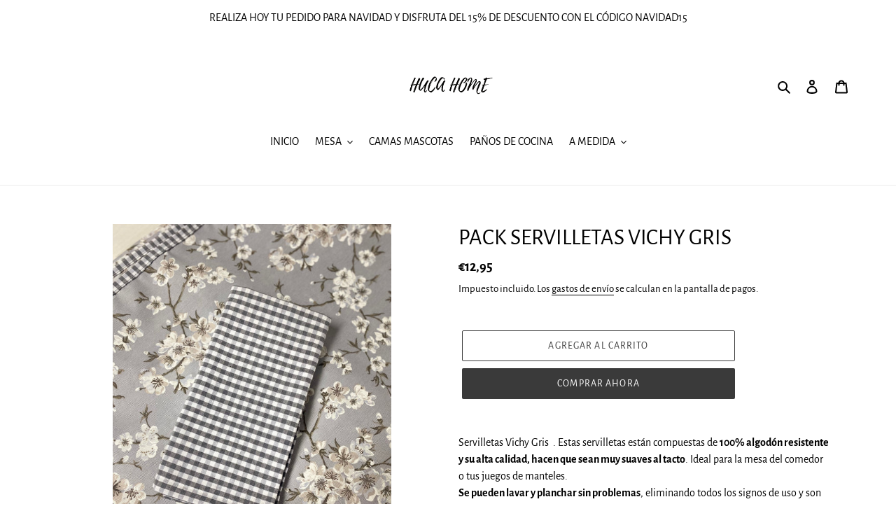

--- FILE ---
content_type: text/javascript; charset=utf-8
request_url: https://hucahome.com/es-pt/products/servilletas-vichy-gris.js
body_size: 1537
content:
{"id":7334357631126,"title":"PACK SERVILLETAS VICHY GRIS","handle":"servilletas-vichy-gris","description":"\u003cmeta charset=\"UTF-8\"\u003e\n\u003cp\u003eServilletas Vichy Gris  . Estas servilletas están compuestas de \u003cstrong\u003e100% algodón resistente y su alta calidad, hacen que sean muy suaves al tacto\u003c\/strong\u003e. Ideal para la mesa del comedor o tus juegos de manteles.\u003cbr\u003e\u003cstrong\u003eSe pueden lavar y planchar sin problemas\u003c\/strong\u003e, eliminando todos los signos de uso y son perfectas tanto para uso diario como para ocasiones especiales. Estas servilletas están \u003cstrong\u003eexentas de químicos\u003c\/strong\u003e y son cómodas y agradables incluso después del lavado.\u003cbr\u003eNo incluye servilletero\u003c\/p\u003e\n\u003cp\u003e\u003cspan data-sheets-userformat='{\"2\":513,\"3\":{\"1\":0},\"12\":0}' data-sheets-value='{\"1\":2,\"2\":\"Mantel individual de Vichy Negro para mesa de comedor. Mantel individual para comedor de diseño, 100% de algodón natural de alta calidad que ofrece modernidad y suavidad a su mesa. Diseño hermoso y discreto con el que proteger su mesa.\\r\\nMantel individual puro y elegante, fácil de limpiar y perfecto para decorar la mesa del comedor. Muy bien elaborado con costuras de calidad y con un acabado resistente. Perfecto para uso diario tanto como para interior como exterior.\\r\\nComposición y cuidados:\\r\\nDETALLE DEL PRODUCTO:\\r\\n\\r\\n•\\tCARACTERÍSTICAS:MANTEL INDIVIDUAL DE ESTAMPADO ( A DETERMINAR). SE VENDE INDIVIDUALMENTE.\\r\\n\\r\\nMEDIDA:\\r\\nINDIVIDUALES (4O X 55 CM)\\r\\n\\r\\n\\r\\nCOMPOSICIÓN:\\r\\n\\r\\n80% ALGODÓN- 20% POLIÉSTER\\r\\n\\r\\n•\\tCUIDADOS:\\r\\n\\r\\n  NO USAR LEJÍA NI BLANQUEADOR    NO USAR SECADORA\\r\\nLAVAR A MÁQUINA MAX. 30º C PLANCHAR MÁXIMO 110º C \\r\"}'\u003e\u003cspan style=\"text-decoration: underline;\"\u003e\u003cstrong\u003e\u003cu\u003eComposición y cuidados:\u003c\/u\u003e\u003c\/strong\u003e\u003c\/span\u003e\u003c\/span\u003e\u003c\/p\u003e\n\u003cp\u003e\u003cstrong\u003e\u003cspan\u003e• Características:\u003c\/span\u003e\u003c\/strong\u003e\u003c\/p\u003e\n\u003cp\u003e\u003cspan data-sheets-value='{\"1\":2,\"2\":\"Mantel individual de Vichy Negro para mesa de comedor. Mantel individual para comedor de diseño, 100% de algodón natural de alta calidad que ofrece modernidad y suavidad a su mesa. Diseño hermoso y discreto con el que proteger su mesa.\\r\\nMantel individual puro y elegante, fácil de limpiar y perfecto para decorar la mesa del comedor. Muy bien elaborado con costuras de calidad y con un acabado resistente. Perfecto para uso diario tanto como para interior como exterior.\\r\\nComposición y cuidados:\\r\\nDETALLE DEL PRODUCTO:\\r\\n\\r\\n•\\tCARACTERÍSTICAS:MANTEL INDIVIDUAL DE ESTAMPADO ( A DETERMINAR). SE VENDE INDIVIDUALMENTE.\\r\\n\\r\\nMEDIDA:\\r\\nINDIVIDUALES (4O X 55 CM)\\r\\n\\r\\n\\r\\nCOMPOSICIÓN:\\r\\n\\r\\n80% ALGODÓN- 20% POLIÉSTER\\r\\n\\r\\n•\\tCUIDADOS:\\r\\n\\r\\n  NO USAR LEJÍA NI BLANQUEADOR    NO USAR SECADORA\\r\\nLAVAR A MÁQUINA MAX. 30º C PLANCHAR MÁXIMO 110º C \\r\"}' data-sheets-userformat='{\"2\":513,\"3\":{\"1\":0},\"12\":0}'\u003eServilletas Vichy gris   (Se venden en packs de dos unidades)\u003c\/span\u003e\u003c\/p\u003e\n\u003cp\u003e\u003cstrong\u003e\u003cspan\u003e• Medidas:\u003c\/span\u003e\u003c\/strong\u003e\u003cspan\u003e\u003c\/span\u003e\u003c\/p\u003e\n\u003cp\u003e\u003cspan data-sheets-value='{\"1\":2,\"2\":\"Mantel individual de Vichy Negro para mesa de comedor. Mantel individual para comedor de diseño, 100% de algodón natural de alta calidad que ofrece modernidad y suavidad a su mesa. Diseño hermoso y discreto con el que proteger su mesa.\\r\\nMantel individual puro y elegante, fácil de limpiar y perfecto para decorar la mesa del comedor. Muy bien elaborado con costuras de calidad y con un acabado resistente. Perfecto para uso diario tanto como para interior como exterior.\\r\\nComposición y cuidados:\\r\\nDETALLE DEL PRODUCTO:\\r\\n\\r\\n•\\tCARACTERÍSTICAS:MANTEL INDIVIDUAL DE ESTAMPADO ( A DETERMINAR). SE VENDE INDIVIDUALMENTE.\\r\\n\\r\\nMEDIDA:\\r\\nINDIVIDUALES (4O X 55 CM)\\r\\n\\r\\n\\r\\nCOMPOSICIÓN:\\r\\n\\r\\n80% ALGODÓN- 20% POLIÉSTER\\r\\n\\r\\n•\\tCUIDADOS:\\r\\n\\r\\n  NO USAR LEJÍA NI BLANQUEADOR    NO USAR SECADORA\\r\\nLAVAR A MÁQUINA MAX. 30º C PLANCHAR MÁXIMO 110º C \\r\"}' data-sheets-userformat='{\"2\":513,\"3\":{\"1\":0},\"12\":0}'\u003eServilletas (45 cm X 45 cm)\u003c\/span\u003e\u003c\/p\u003e\n\u003cp\u003e\u003cstrong\u003e\u003cspan\u003e• Composición\u003c\/span\u003e\u003c\/strong\u003e\u003cspan\u003e\u003c\/span\u003e\u003c\/p\u003e\n\u003cp\u003e100% algodón \u003c\/p\u003e\n\u003cp\u003e\u003cstrong\u003e\u003cspan\u003e• Cuidados:\u003c\/span\u003e\u003c\/strong\u003e\u003cspan\u003e\u003c\/span\u003e\u003c\/p\u003e\n\u003cp\u003eNo usar lejía ni blanqueador \u003cimg src=\"https:\/\/upload.wikimedia.org\/wikipedia\/commons\/thumb\/d\/d0\/Nicht_bleichen_v2.svg\/180px-Nicht_bleichen_v2.svg.png\" width=\"17\" height=\"17\"\u003e\u003cbr\u003eNo usar secadora \u003cimg src=\"https:\/\/upload.wikimedia.org\/wikipedia\/commons\/thumb\/3\/38\/Nicht_trommeltrocknen.svg\/180px-Nicht_trommeltrocknen.svg.png\" width=\"17\" height=\"17\"\u003e\u003cbr\u003eLavar a máquina máximo 30º C \u003cimg src=\"https:\/\/upload.wikimedia.org\/wikipedia\/commons\/thumb\/1\/14\/Waschen_30.svg\/180px-Waschen_30.svg.png\" width=\"17\" height=\"17\"\u003e\u003cbr\u003ePlanchar máximo 110º C \u003cimg src=\"https:\/\/upload.wikimedia.org\/wikipedia\/commons\/thumb\/2\/2c\/B%C3%BCgeln_1.svg\/180px-B%C3%BCgeln_1.svg.png\" width=\"17\" height=\"17\"\u003e\u003c\/p\u003e","published_at":"2022-01-18T11:33:55+01:00","created_at":"2022-01-18T11:32:24+01:00","vendor":"Huca Home","type":"","tags":["servilleta"],"price":1295,"price_min":1295,"price_max":1295,"available":true,"price_varies":false,"compare_at_price":null,"compare_at_price_min":0,"compare_at_price_max":0,"compare_at_price_varies":false,"variants":[{"id":41335149232278,"title":"Default Title","option1":"Default Title","option2":null,"option3":null,"sku":"","requires_shipping":true,"taxable":true,"featured_image":null,"available":true,"name":"PACK SERVILLETAS VICHY GRIS","public_title":null,"options":["Default Title"],"price":1295,"weight":100,"compare_at_price":null,"inventory_management":"shopify","barcode":"","requires_selling_plan":false,"selling_plan_allocations":[]}],"images":["\/\/cdn.shopify.com\/s\/files\/1\/0568\/9304\/6934\/products\/image_e259dfeb-648b-4c3e-9584-2ec535aecd31.jpg?v=1642501957","\/\/cdn.shopify.com\/s\/files\/1\/0568\/9304\/6934\/products\/image_504d1a5d-2ce5-4b48-92fd-3df82dd68d40.jpg?v=1642501961"],"featured_image":"\/\/cdn.shopify.com\/s\/files\/1\/0568\/9304\/6934\/products\/image_e259dfeb-648b-4c3e-9584-2ec535aecd31.jpg?v=1642501957","options":[{"name":"Title","position":1,"values":["Default Title"]}],"url":"\/es-pt\/products\/servilletas-vichy-gris","media":[{"alt":null,"id":24638689738902,"position":1,"preview_image":{"aspect_ratio":0.75,"height":4032,"width":3024,"src":"https:\/\/cdn.shopify.com\/s\/files\/1\/0568\/9304\/6934\/products\/image_e259dfeb-648b-4c3e-9584-2ec535aecd31.jpg?v=1642501957"},"aspect_ratio":0.75,"height":4032,"media_type":"image","src":"https:\/\/cdn.shopify.com\/s\/files\/1\/0568\/9304\/6934\/products\/image_e259dfeb-648b-4c3e-9584-2ec535aecd31.jpg?v=1642501957","width":3024},{"alt":null,"id":24638689869974,"position":2,"preview_image":{"aspect_ratio":0.75,"height":4032,"width":3024,"src":"https:\/\/cdn.shopify.com\/s\/files\/1\/0568\/9304\/6934\/products\/image_504d1a5d-2ce5-4b48-92fd-3df82dd68d40.jpg?v=1642501961"},"aspect_ratio":0.75,"height":4032,"media_type":"image","src":"https:\/\/cdn.shopify.com\/s\/files\/1\/0568\/9304\/6934\/products\/image_504d1a5d-2ce5-4b48-92fd-3df82dd68d40.jpg?v=1642501961","width":3024}],"requires_selling_plan":false,"selling_plan_groups":[]}